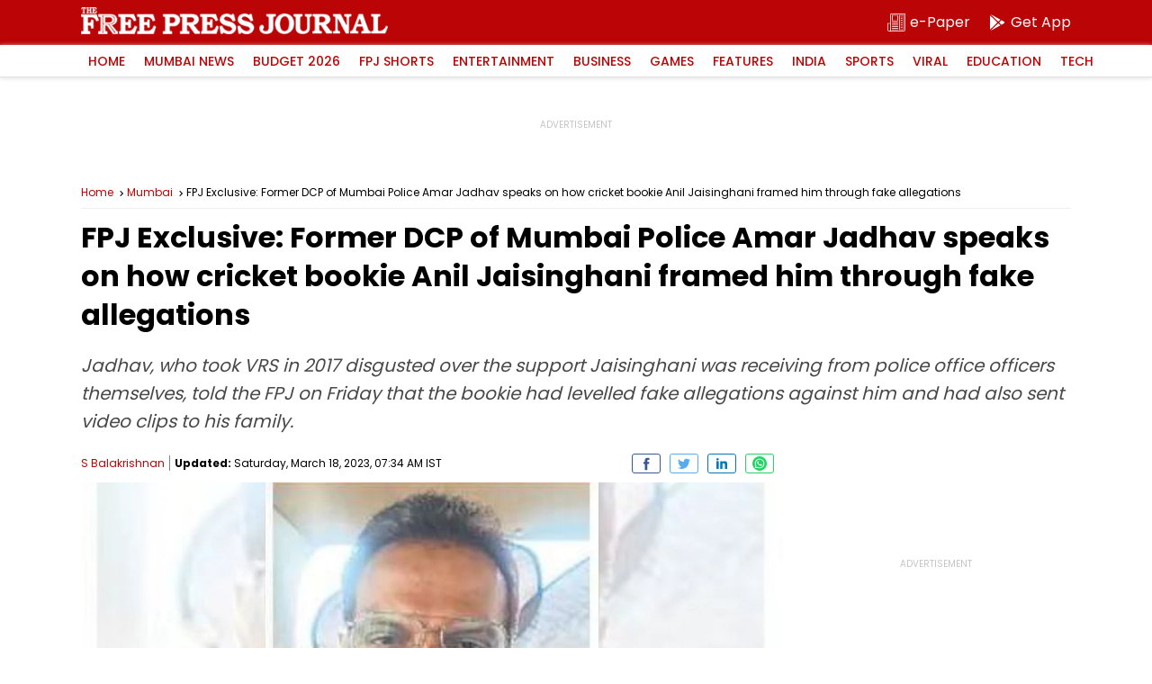

--- FILE ---
content_type: text/html; charset=utf-8
request_url: https://www.google.com/recaptcha/api2/aframe
body_size: 267
content:
<!DOCTYPE HTML><html><head><meta http-equiv="content-type" content="text/html; charset=UTF-8"></head><body><script nonce="OxrAFb3u4FKApl9O_oN47w">/** Anti-fraud and anti-abuse applications only. See google.com/recaptcha */ try{var clients={'sodar':'https://pagead2.googlesyndication.com/pagead/sodar?'};window.addEventListener("message",function(a){try{if(a.source===window.parent){var b=JSON.parse(a.data);var c=clients[b['id']];if(c){var d=document.createElement('img');d.src=c+b['params']+'&rc='+(localStorage.getItem("rc::a")?sessionStorage.getItem("rc::b"):"");window.document.body.appendChild(d);sessionStorage.setItem("rc::e",parseInt(sessionStorage.getItem("rc::e")||0)+1);localStorage.setItem("rc::h",'1769724336488');}}}catch(b){}});window.parent.postMessage("_grecaptcha_ready", "*");}catch(b){}</script></body></html>

--- FILE ---
content_type: application/javascript; charset=utf-8
request_url: https://fundingchoicesmessages.google.com/f/AGSKWxWy0ugkQqXQ2S53omVIY1yaJ4S5QTHvabeeZBi0tSrqgLiPA8o4XmJAW9s5pH12mb_eA4R7pShx_PAzrsqYhUHg4Oc-vxBSA78pX4VRJd4TGVtoeSxNswe2JzF1Ug6CM_AkfHPqnE7H2wt4FO0NVa19TvKwb4kAJ9HcHrCkrxXow3iFL6HJalJXdYfb/_/ad-catalogue-?adPageCd=/ads~adsize~/ad-top--adv.js
body_size: -1286
content:
window['427bda45-022a-43dd-a56e-f68e6e6dfb08'] = true;